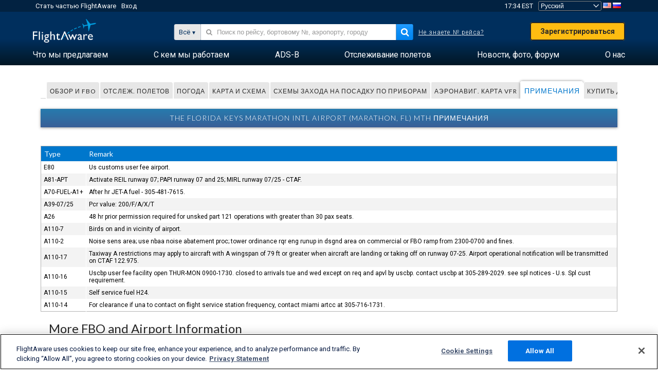

--- FILE ---
content_type: application/javascript; charset=utf-8
request_url: https://fundingchoicesmessages.google.com/f/AGSKWxWlFUJRceTKkP2caqW5ROHgE4sjgTALBYqzS0_V9dj5PibVjT-VZr4Y-PghVpkAQz4lz6nz6x3Bfgz0LAD8nv0iatY7i4ahS2MKM5UT_efLsBBDyskMH8OXAw9Id_B_ogr4Qf0pUldF31jTpOl-Ad_aWwL04NyD7wqebxVqfIu0iWcqJ789uRpv1tu3/_/eshopoffer._adsystem//ads.js?/footerad./videojs.sda.
body_size: -1290
content:
window['16d5e4db-aa2d-4a46-9686-81af4e96131c'] = true;

--- FILE ---
content_type: text/plain;charset=UTF-8
request_url: https://c.pub.network/v2/c
body_size: -113
content:
1c803f2b-69c1-4494-946a-e195f578afad

--- FILE ---
content_type: text/plain;charset=UTF-8
request_url: https://c.pub.network/v2/c
body_size: -264
content:
4617e3a4-0286-4f34-83a5-0be9a742f015